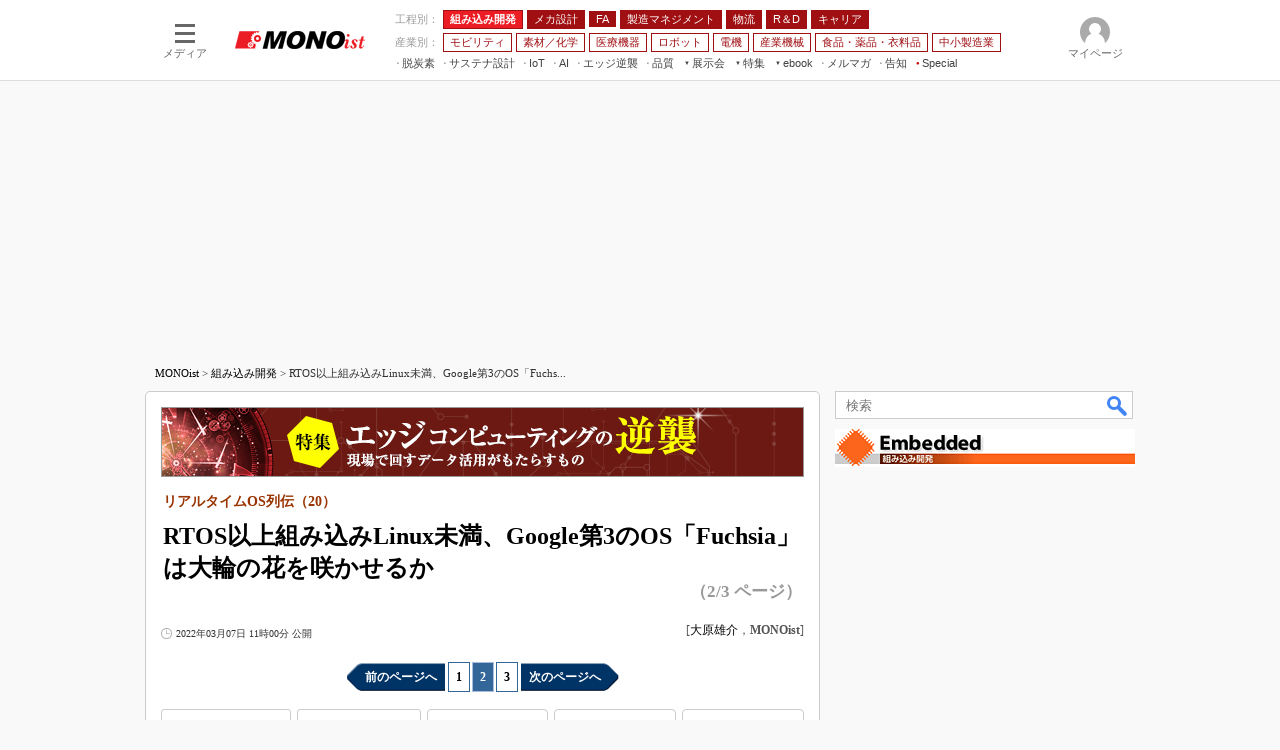

--- FILE ---
content_type: text/html; charset=utf-8
request_url: https://www.google.com/recaptcha/api2/aframe
body_size: 118
content:
<!DOCTYPE HTML><html><head><meta http-equiv="content-type" content="text/html; charset=UTF-8"></head><body><script nonce="xYsmEvCW0LTCq2YrdIhzgw">/** Anti-fraud and anti-abuse applications only. See google.com/recaptcha */ try{var clients={'sodar':'https://pagead2.googlesyndication.com/pagead/sodar?'};window.addEventListener("message",function(a){try{if(a.source===window.parent){var b=JSON.parse(a.data);var c=clients[b['id']];if(c){var d=document.createElement('img');d.src=c+b['params']+'&rc='+(localStorage.getItem("rc::a")?sessionStorage.getItem("rc::b"):"");window.document.body.appendChild(d);sessionStorage.setItem("rc::e",parseInt(sessionStorage.getItem("rc::e")||0)+1);localStorage.setItem("rc::h",'1768543471532');}}}catch(b){}});window.parent.postMessage("_grecaptcha_ready", "*");}catch(b){}</script></body></html>

--- FILE ---
content_type: text/css
request_url: https://monoist.itmedia.co.jp/css/lib/pushone.css
body_size: 623
content:
.pushone-notification, .pushone-popup {
--pushone-fonts: Meiryo, 'メイリオ', ArialMT, Hiragino Kaku Gothic Pro, 'ヒラギノ角ゴ Pro W3', Osaka, Verdana, 'ＭＳ Ｐゴシック';
}
.pushone-notification {
font-family: var(--pushone-fonts);
position: fixed;
bottom: -100%;
right: 20px;
background-color: white;
padding: 20px;
padding-right: 40px;
border-radius: 5px;
box-shadow: 0 2px 10px rgba(0, 0, 0, 0.1);
width: 420px;
box-sizing: border-box;
display: flex;
align-items: center;
transition: bottom 0.5s ease-in-out;
z-index: 10000;
box-shadow: 0px 4px 12px rgba(0,0,0,0.3);
}
.pushone-notification.show {
bottom: 20px;
}
.pushone-notification__icon {
width: 80px;
height: 80px;
border-radius: 50%;
display: flex;
justify-content: center;
align-items: center;
margin-right: 20px;
}
.pushone-notification__icon img {
width: 100%;
height: 100%;
object-fit: cover;
border-radius: 50%;
}
.pushone-notification__content {
flex: 1;
}
.pushone-notification__title {
font-family: var(--pushone-fonts);
font-size: 18px;
font-weight: bold;
margin: 0 0 10px;
line-height: 1.5;
}
.pushone-notification__actions {
display: flex;
justify-content: flex-end;
margin-top: 10px;
}
.pushone-notification__button {
font-family: var(--pushone-fonts);
background-color: #00b8d4;
color: white;
border: none;
padding: 8px 16px;
border-radius: 5px;
cursor: pointer;
font-size: 14px;
font-weight: bold;
}
.pushone-notification__close {
font-family: var(--pushone-fonts);
position: absolute;
top: 10px;
right: 10px;
background: none;
border: none;
font-size: 18px;
cursor: pointer;
}

.pushone-popup {
font-family: var(--pushone-fonts);
position: fixed;
bottom: -100%;
right: 20px;
background-color: white;
padding: 20px;
border-radius: 5px;
box-shadow: 0 2px 10px rgba(0, 0, 0, 0.1);
max-width: 420px;
display: flex;
align-items: center;
transition: bottom 0.5s ease-in-out;
z-index: 10000;
box-shadow: 0px 4px 12px rgba(0,0,0,0.3);
}
.pushone-popup.show {
bottom: 20px;
}
.pushone-popup__icon {
font-size: 36px;
color: #4caf50;
line-height: 1;
}
.pushone-popup__title {
font-family: var(--pushone-fonts);
font-size: 18px;
font-weight: bold;
margin: 0 40px 0 20px;
}
.pushone-popup__message {
margin: 0;
}
.pushone-popup__button {
font-family: var(--pushone-fonts);
background-color: #4caf50;
color: white;
border: none;
padding: 6px 12px;
border-radius: 5px;
cursor: pointer;
font-size: 15px;
font-weight: bold;
justify-self: flex-end;
}

--- FILE ---
content_type: text/javascript;charset=utf-8
request_url: https://id.cxense.com/public/user/id?json=%7B%22identities%22%3A%5B%7B%22type%22%3A%22ckp%22%2C%22id%22%3A%22mkgh42rwmfw8mm4r%22%7D%2C%7B%22type%22%3A%22lst%22%2C%22id%22%3A%22128glprxryagn3kn5rmxujw9cb%22%7D%2C%7B%22type%22%3A%22cst%22%2C%22id%22%3A%22128glprxryagn3kn5rmxujw9cb%22%7D%5D%7D&callback=cXJsonpCB8
body_size: 208
content:
/**/
cXJsonpCB8({"httpStatus":200,"response":{"userId":"cx:3o90vrmwprq4r3afxcpmfkd3c0:1slvwl6uv541s","newUser":false}})

--- FILE ---
content_type: text/javascript;charset=utf-8
request_url: https://p1cluster.cxense.com/p1.js
body_size: 100
content:
cX.library.onP1('128glprxryagn3kn5rmxujw9cb');


--- FILE ---
content_type: application/javascript; charset=utf-8
request_url: https://fundingchoicesmessages.google.com/f/AGSKWxW6quAnGS4Qz1YD4S_4lh7DT-psJJhtUwUKop1Jtafpbb-unS9Zhpcq95WgjOqUJepy8lLrerW0S_orRyY3ckU_Q3IHf8GyZn4vhoULxakcPSDF3AAKOvyTuQYKCyuIh2IUdm563kQUrbPIr1ewSNqLRL29HmqGIXHT6hZgK4XbVfYEqUHKEiSKEtyn/_/partners/ad-/BackgroundAd40._online_ad._ad_leaderboard./railsad_
body_size: -1293
content:
window['44b684d1-b385-4bf9-a120-325e71aeff54'] = true;